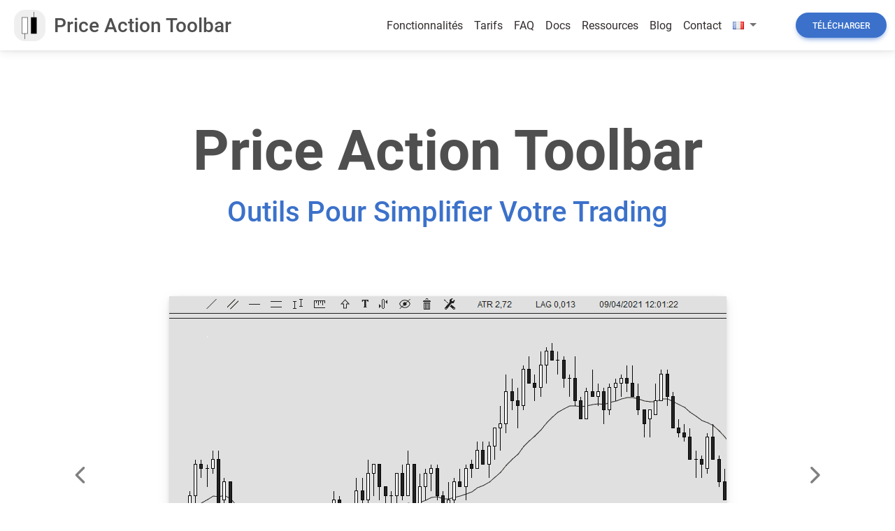

--- FILE ---
content_type: text/html;charset=UTF-8
request_url: https://priceactiontoolbar.com/fr/
body_size: 5782
content:
<!DOCTYPE html><html lang="en"><head>
    <meta charset="utf-8">
    <meta name="viewport" content="width=device-width, initial-scale=1">

    <link rel="apple-touch-icon" sizes="180x180" href="/assets/images/apple-touch-icon.png">
    <link rel="icon" type="image/png" sizes="32x32" href="/assets/images/favicon-32x32.png">
    <link rel="icon" type="image/png" sizes="16x16" href="/assets/images/favicon-16x16.png">
    <link rel="manifest" href="/assets/images/site.webmanifest">
    <link rel="mask-icon" href="/assets/images/safari-pinned-tab.svg" color="#5bbad5">
    <link rel="shortcut icon" href="/assets/images/favicon.ico">
    <meta name="msapplication-TileColor" content="#da532c">
    <meta name="msapplication-config" content="/assets/images/browserconfig.xml">
    <meta name="theme-color" content="#ffffff">

    <link rel="stylesheet" href="/assets/css/font-awesome.css">
    <link rel="stylesheet" href="/assets/css/roboto.css">
    <link rel="stylesheet" href="/assets/css/mdb.min.css">
    <link rel="stylesheet" href="/assets/css/styles.css">
    <title>Price Action Toolbar</title>

    <meta content="Price Action Toolbar" property="og:site_name">
    
      <meta content="Price Action Toolbar" property="og:title">
    
    
      <meta content="Drawing Tools to Simplify Your Trading" property="og:description">
    
    
      <meta content="/assets/images/cover.jpg" property="og:image">
    
    
  <style>INPUT:-webkit-autofill,SELECT:-webkit-autofill,TEXTAREA:-webkit-autofill{animation-name:onautofillstart}INPUT:not(:-webkit-autofill),SELECT:not(:-webkit-autofill),TEXTAREA:not(:-webkit-autofill){animation-name:onautofillcancel}@keyframes onautofillstart{}@keyframes onautofillcancel{}</style></head>

  <body>

    <header class="sticky-top">

  <nav class="navbar navbar-expand-lg navbar-light bg-white" style="background-color: #eeeeee;">
    <div class="container-xxl">

      
      <a class="navbar-brand" href="/fr/">
        <img class="rounded-circle rounded-7 ms-2" src="/assets/images/priceactiontoolbar.svg" height="45" alt="Price Action Toolbar">
        <span class="navbar-brand mb-0 h1 fs-3 text-body ms-2">Price Action Toolbar</span>
      </a>
      

      

      <button class="navbar-toggler" type="button" data-mdb-toggle="collapse" data-mdb-target="#navbarTogglerDemo01" aria-controls="navbarTogglerDemo01" aria-expanded="false" aria-label="Toggle navigation">
          <i class="fas fa-bars"></i>
      </button>

      <div class="collapse navbar-collapse" id="navbarTogglerDemo01">

        <div class="navbar-nav ms-auto me-5 mb-2 mb-lg-0">
            
              
                <a class="nav-link text-dark" href="/fr/#features">Fonctionnalités</a>
              
                <a class="nav-link text-dark" href="/fr/#pricing">Tarifs</a>
              
                <a class="nav-link text-dark" href="/fr/#faq">FAQ</a>
              
                <a class="nav-link text-dark" href="https://priceactiontoolbar.super.site/" target="_blank">Docs</a>
              
                <a class="nav-link text-dark" href="/fr/ressources">Ressources</a>
              
                <a class="nav-link text-dark" href="/fr/blog">Blog</a>
              
                <a class="nav-link text-dark" href="/fr/#contact">Contact</a>
              
            
            

            <div class="dropdown">
              <a class="dropdown-toggle nav-link" href="#" id="Dropdown" role="button" data-mdb-toggle="dropdown" aria-expanded="false">
                
                
                  <i class="flag-france flag m-0"></i>
                
              </a>
              <ul class="dropdown-menu" aria-labelledby="Dropdown">
                  <li>
                    
                    
                    <a class="dropdown-item" href="/fr/"><i class="flag-france flag"></i>Français <i class="fa fa-check text-success ms-2"></i></a>
                    
                  </li>
                  <li><hr class="dropdown-divider"></li>
                  <li>
                      
                      
                      <a class="dropdown-item" href="/"><i class="flag-united-kingdom flag"></i>English</a>
                      
                  </li>
              </ul>
            </div>

        </div>

        
          
            <a class="btn btn-primary btn-rounded" data-mdb-ripple-color="#000000" href="/fr/telecharger">Télécharger</a>
          
        

        

      </div>

    </div>
  </nav>

</header>


    <main class="container-xxl my-5 p-4">
      <!-- Jumbotron -->
<div class="p-4 text-center">
    <h1 class="mb-3 display-1 fw-bold">Price Action Toolbar</h1>
    <h1 class="mb-4 text-primary">Outils Pour Simplifier Votre Trading</h1>
    <!--<a class="btn btn-primary btn-lg btn-rounded" href="/download.html" role="button">Download</a>-->
  </div>
  <!-- Jumbotron -->

<!--<div class="text-center mt-3">
    <h2>Pâques 2023 Discount -20%</h2>
    <img src="/assets/images/eastersale.png" alt="Easter Discount 20% off" />
    <h1></h1>
    <br>
    <h3>Utilisez le code réduction EASTER20</h3>
    <p>Achetez une license à vie avant le 14 Avril avec le code réduction EASTER20 pour avoir une réduction de -20 %.</p>
</div>-->

<div id="carouselBasicExample" class="carousel slide carousel-dark my-5 mb-8" data-mdb-ride="carousel">
    <div class="carousel-indicators">
    
        <button type="button" data-mdb-target="#carouselBasicExample" data-mdb-slide-to="0" class="active" aria-current="true" aria-label="Angled Line"></button>
    
        <button type="button" data-mdb-target="#carouselBasicExample" data-mdb-slide-to="1" aria-current="true" aria-label="Channel"></button>
    
        <button type="button" data-mdb-target="#carouselBasicExample" data-mdb-slide-to="2" aria-current="true" aria-label="Support Line"></button>
    
        <button type="button" data-mdb-target="#carouselBasicExample" data-mdb-slide-to="3" aria-current="true" aria-label="Range"></button>
    
        <button type="button" data-mdb-target="#carouselBasicExample" data-mdb-slide-to="4" aria-current="true" aria-label="Measured Move"></button>
    
        <button type="button" data-mdb-target="#carouselBasicExample" data-mdb-slide-to="5" aria-current="true" aria-label="Measure"></button>
    
        <button type="button" data-mdb-target="#carouselBasicExample" data-mdb-slide-to="6" aria-current="true" aria-label="Arrows"></button>
    
        <button type="button" data-mdb-target="#carouselBasicExample" data-mdb-slide-to="7" aria-current="true" aria-label="Note"></button>
    
    </div>
    <div class="carousel-inner">
    
        <div class="carousel-item active" data-mdb-interval="13140">
            <img src="/assets/images/carousel/angledline.gif" class="d-block ms-auto me-auto shadow-3-strong" alt="Angled Line" style="max-width: 100%;">
            <div class="carousel-caption d-none d-md-block">
                <h5>Angled Line</h5>
                <p>Combine les outils ligne, rayon et ligne étendue</p>
            </div>
        </div>
    
        <div class="carousel-item" data-mdb-interval="15340">
            <img src="/assets/images/carousel/channel.gif" class="d-block ms-auto me-auto shadow-3-strong" alt="Channel" style="max-width: 100%;">
            <div class="carousel-caption d-none d-md-block">
                <h5>Channel</h5>
                <p>Canal de tendance bien plus ergonomique à tracer</p>
            </div>
        </div>
    
        <div class="carousel-item" data-mdb-interval="9860">
            <img src="/assets/images/carousel/support-line.gif" class="d-block ms-auto me-auto shadow-3-strong" alt="Support Line" style="max-width: 100%;">
            <div class="carousel-caption d-none d-md-block">
                <h5>Support Line</h5>
                <p>Ligne de support/résistance parfaitement horizontale</p>
            </div>
        </div>
    
        <div class="carousel-item" data-mdb-interval="15040">
            <img src="/assets/images/carousel/range.gif" class="d-block ms-auto me-auto shadow-3-strong" alt="Range" style="max-width: 100%;">
            <div class="carousel-caption d-none d-md-block">
                <h5>Range</h5>
                <p>Canal de tendance parfaitement horizontal</p>
            </div>
        </div>
    
        <div class="carousel-item" data-mdb-interval="13670">
            <img src="/assets/images/carousel/measured-move.gif" class="d-block ms-auto me-auto shadow-3-strong" alt="Measured Move" style="max-width: 100%;">
            <div class="carousel-caption d-none d-md-block">
                <h5>Measured Move</h5>
                <p>Mesure 2 mouvements de même amplitude</p>
            </div>
        </div>
    
        <div class="carousel-item" data-mdb-interval="13480">
            <img src="/assets/images/carousel/measure.gif" class="d-block ms-auto me-auto shadow-3-strong" alt="Measure" style="max-width: 100%;">
            <div class="carousel-caption d-none d-md-block">
                <h5>Measure</h5>
                <p>Prend les mesures (bougies, temps, points, $)</p>
            </div>
        </div>
    
        <div class="carousel-item" data-mdb-interval="10490">
            <img src="/assets/images/carousel/arrows.gif" class="d-block ms-auto me-auto shadow-3-strong" alt="Arrows" style="max-width: 100%;">
            <div class="carousel-caption d-none d-md-block">
                <h5>Arrows</h5>
                <p>4 flèches additionnelles avec taille réglable</p>
            </div>
        </div>
    
        <div class="carousel-item" data-mdb-interval="31220">
            <img src="/assets/images/carousel/note.gif" class="d-block ms-auto me-auto shadow-3-strong" alt="Note" style="max-width: 100%;">
            <div class="carousel-caption d-none d-md-block">
                <h5>Note</h5>
                <p>Annotations prédéfinies et bloc de text sur plusieurs lignes</p>
            </div>
        </div>
    
    </div>
    <button class="carousel-control-prev" type="button" data-mdb-target="#carouselBasicExample" data-mdb-slide="prev">
        <span class="carousel-control-prev-icon" aria-hidden="true"></span>
        <span class="visually-hidden">Précédent</span>
    </button>
    <button class="carousel-control-next" type="button" data-mdb-target="#carouselBasicExample" data-mdb-slide="next">
        <span class="carousel-control-next-icon" aria-hidden="true"></span>
        <span class="visually-hidden">Suivant</span>
    </button>
</div>

<h1 id="features" class="text-center text-primary" style="display: block; padding-top: 100px; margin-top: -100px;">Fonctionnalités</h1>

<div class="row mb-6">

    <div class="col-md-6 mb-4 mt-4">
      <h2 class="text-center mb-4">Outils uniques de dessin ...</h2>
      <div class="list-group">
        
        <a class="list-group-item list-group-item-action p-3" href="/fr/telecharger">
          <div class="d-flex align-items-center">
            <img src="../assets/images/icons/1.png" alt="" style="width: 45px; height: 45px">
            <div class="ms-3">
              <p class="fw-bold mb-1 fs-5">Angled Line</p>
              <p class="text-muted mb-0">Combine les outils ligne, rayon et ligne étendue en 1 seul outil</p>
            </div>
          </div>
        </a>
        
        <a class="list-group-item list-group-item-action p-3" href="/fr/telecharger">
          <div class="d-flex align-items-center">
            <img src="../assets/images/icons/2.png" alt="" style="width: 45px; height: 45px">
            <div class="ms-3">
              <p class="fw-bold mb-1 fs-5">Channel</p>
              <p class="text-muted mb-0">Canal de tendance bien plus ergonomique à tracer et à modifier</p>
            </div>
          </div>
        </a>
        
        <a class="list-group-item list-group-item-action p-3" href="/fr/telecharger">
          <div class="d-flex align-items-center">
            <img src="../assets/images/icons/3.png" alt="" style="width: 45px; height: 45px">
            <div class="ms-3">
              <p class="fw-bold mb-1 fs-5">Support Line</p>
              <p class="text-muted mb-0">Ligne de support/résistance parfaitement horizontale</p>
            </div>
          </div>
        </a>
        
        <a class="list-group-item list-group-item-action p-3" href="/fr/telecharger">
          <div class="d-flex align-items-center">
            <img src="../assets/images/icons/4.png" alt="" style="width: 45px; height: 45px">
            <div class="ms-3">
              <p class="fw-bold mb-1 fs-5">Range</p>
              <p class="text-muted mb-0">Canal de tendance parfaitement horizontal</p>
            </div>
          </div>
        </a>
        
        <a class="list-group-item list-group-item-action p-3" href="/fr/telecharger">
          <div class="d-flex align-items-center">
            <img src="../assets/images/icons/5.png" alt="" style="width: 45px; height: 45px">
            <div class="ms-3">
              <p class="fw-bold mb-1 fs-5">Measured Move</p>
              <p class="text-muted mb-0">Mesure 2 mouvements de même amplitude</p>
            </div>
          </div>
        </a>
        
        <a class="list-group-item list-group-item-action p-3" href="/fr/telecharger">
          <div class="d-flex align-items-center">
            <img src="../assets/images/icons/6.png" alt="" style="width: 45px; height: 45px">
            <div class="ms-3">
              <p class="fw-bold mb-1 fs-5">Measure</p>
              <p class="text-muted mb-0">Prend les mesures (bougies, temps, points, $) entre 2 points</p>
            </div>
          </div>
        </a>
        
        <a class="list-group-item list-group-item-action p-3" href="/fr/telecharger">
          <div class="d-flex align-items-center">
            <img src="../assets/images/icons/7.png" alt="" style="width: 45px; height: 45px">
            <div class="ms-3">
              <p class="fw-bold mb-1 fs-5">Arrows</p>
              <p class="text-muted mb-0">4 flèches additionnelles avec taille réglable</p>
            </div>
          </div>
        </a>
        
        <a class="list-group-item list-group-item-action p-3" href="/fr/telecharger">
          <div class="d-flex align-items-center">
            <img src="../assets/images/icons/8.png" alt="" style="width: 45px; height: 45px">
            <div class="ms-3">
              <p class="fw-bold mb-1 fs-5">Note</p>
              <p class="text-muted mb-0">Annotations prédéfinies et bloc de text sur plusieurs lignes</p>
            </div>
          </div>
        </a>
        
      </div>
    </div>
  
    <div class="col-md-6 mb-4 mt-4">
      <h2 class="text-center mb-4">... et bien plus encore !</h2>
      <div class="list-group">
        
        <a class="list-group-item list-group-item-action p-3" href="/fr/telecharger">
          <div class="d-flex align-items-center">
            <img src="../assets/images/icons/9.png" alt="" style="width: 45px; height: 45px">
            <div class="ms-3">
              <p class="fw-bold mb-1 fs-5">Standard &amp; Third Party Drawing Tools</p>
              <p class="text-muted mb-0">Accès rapide à n'importe quel outil de dessin</p>
            </div>
          </div>
        </a>
        
        <a class="list-group-item list-group-item-action p-3" href="/fr/telecharger">
          <div class="d-flex align-items-center">
            <img src="../assets/images/icons/10.png" alt="" style="width: 45px; height: 45px">
            <div class="ms-3">
              <p class="fw-bold mb-1 fs-5">Plot Executions Button</p>
              <p class="text-muted mb-0">Afficher vos trades sur le graphique</p>
            </div>
          </div>
        </a>
        
        <a class="list-group-item list-group-item-action p-3" href="/fr/telecharger">
          <div class="d-flex align-items-center">
            <img src="../assets/images/icons/11.png" alt="" style="width: 45px; height: 45px">
            <div class="ms-3">
              <p class="fw-bold mb-1 fs-5">Snipping Tool Button</p>
              <p class="text-muted mb-0">Lance l'outil windows de capture d'écran</p>
            </div>
          </div>
        </a>
        
        <a class="list-group-item list-group-item-action p-3" href="/fr/telecharger">
          <div class="d-flex align-items-center">
            <img src="../assets/images/icons/12.png" alt="" style="width: 45px; height: 45px">
            <div class="ms-3">
              <p class="fw-bold mb-1 fs-5">Show/Hide/Remove all Drawings and Indicators</p>
              <p class="text-muted mb-0">Cacher/afficher tous les dessins/indicateurs et supprimer les dessins</p>
            </div>
          </div>
        </a>
        
        <a class="list-group-item list-group-item-action p-3" href="/fr/telecharger">
          <div class="d-flex align-items-center">
            <img src="../assets/images/icons/13.png" alt="" style="width: 45px; height: 45px">
            <div class="ms-3">
              <p class="fw-bold mb-1 fs-5">Panning &amp; Zooming</p>
              <p class="text-muted mb-0">Zoomer avec la molette et déplacer le graphique avec click gauche</p>
            </div>
          </div>
        </a>
        
        <a class="list-group-item list-group-item-action p-3" href="/fr/telecharger">
          <div class="d-flex align-items-center">
            <img src="../assets/images/icons/14.png" alt="" style="width: 45px; height: 45px">
            <div class="ms-3">
              <p class="fw-bold mb-1 fs-5">ATR / LAG / Clock</p>
              <p class="text-muted mb-0">Afficher la valeur de l'ATR, le temps de latence et l'heure</p>
            </div>
          </div>
        </a>
        
        <a class="list-group-item list-group-item-action p-3" href="/fr/telecharger">
          <div class="d-flex align-items-center">
            <img src="../assets/images/icons/15.png" alt="" style="width: 45px; height: 45px">
            <div class="ms-3">
              <p class="fw-bold mb-1 fs-5">Chart Refresh Rate</p>
              <p class="text-muted mb-0">Régler votre propre taux de rafraichissement du graphique</p>
            </div>
          </div>
        </a>
        
        <a class="list-group-item list-group-item-action p-3" href="/fr/telecharger">
          <div class="d-flex align-items-center">
            <img src="../assets/images/icons/16.png" alt="" style="width: 45px; height: 45px">
            <div class="ms-3">
              <p class="fw-bold mb-1 fs-5">Clean Chart</p>
              <p class="text-muted mb-0">Supprimer les boutons de NT8 que vous n'utilisez pas</p>
            </div>
          </div>
        </a>
        
      </div>
    </div>
  
</div>

<h1 id="pricing" class="text-center" style="display: block; padding-top: 100px; margin-top: -100px;">Tarifs</h1>

<div class="row mt-5 pb-5 mb-4">
    <div class="col-md-3">
      <div class="card border border-dark text-center">
        <div class="card-header border-secondary bg-primary bg-opacity-25 fs-4">Essai</div>
        <div class="card-body">
          <h4 class="card-title">Gratuit</h4>
          <p class="card-text">
            </p><p>14 jours d'essai</p>
            <p>Toutes les fonctions disponibles</p>
          <p></p>
          
          
          <a class="btn btn-outline-primary btn-rounded" href="/fr/demande-essai">Essayer</a>
          
        </div>
      </div>
    </div>

    <div class="col-md-3 mt-5 mt-sm-5 mt-md-0">
      <div class="card border border-primary text-center border-2">
          <div class="card-header border-primary bg-primary bg-gradient text-white fw-bold fs-4">1 Ordinateur</div>
          <div class="card-body">
            <h4 class="card-title">$89</h4>
            <p class="card-text">
              </p><p>Achat unique</p>
              <p>Mises à jour gratuites à vie</p>
            <p></p>
            
            
            <a class="btn btn-outline-primary btn-rounded" href="/fr/demande-license">Commander</a>
            
          </div>
      </div>
    </div>

    <div class="col-md-3 mt-5 mt-sm-5 mt-md-0">
      <div class="card border border-dark text-center">
          <div class="card-header border-secondary bg-primary bg-opacity-25 fs-4">Ordinateur Additionnel</div>
          <div class="card-body">
            <h4 class="card-title">$69</h4>
            <p class="card-text">
              </p><p>Seulement pour ceux qui ont déjà acheté une license individuelle</p>
            <p></p>
            
            
            <a class="btn btn-outline-primary btn-rounded" href="/fr/demande-license-supplementaire">Commander</a>
            
          </div>
      </div>
    </div>

    <div class="col-md-3 mt-5 mt-sm-5 mt-md-0">
      <div class="card border border-dark text-center">
        <div class="card-header border-secondary bg-primary bg-opacity-25 fs-4">2 Ordinateurs</div>
        <div class="card-body">
          <h4 class="card-title">$149</h4>
          <p class="card-text">
            </p><p>Si vous voulez utiliser la toolbar sur 2 ordinateurs différents</p>
          <p></p>
          
          
          <a class="btn btn-outline-primary btn-rounded" href="/fr/demande-licenses">Commander</a>
          
        </div>
      </div>
    </div>
</div>

<h1 id="faq" class="text-center" style="display: block; padding-top: 100px; margin-top: -100px;">FAQ</h1>

<div class="row mt-5">
    <div class="col-md-6">
        <h3>Sur quelle plateforme je peux installer l'indicateur Price Action Toolbar ?</h3>
        <p class="mb-6">NinjaTrader 8 est actuellement la seule plateforme compatible avec cet indicateur.</p>

        <h3>Est-ce que je peux utiliser cet indicateur sur plusieurs ordinateurs ?</h3>
        <p class="mb-6">Non, votre license est associée à votre unique ordinateur. Contactez moi si vous souhaitez des licenses pour plusieurs machines, vous aurez une réduction.</p>

        <h3>Et si je souhaite changer d'ordinateur ?</h3>
        <p class="mb-6">Contactez moi sur Discord ou par email et je révoquerai votre license et vous en enverrai une autre pour votre nouvelle machine.</p>
    </div>

    <div class="col-md-6">
        <h3>Est-ce que je peux essayer cette barre d'outils gratuitement ?</h3>
        <p class="mb-6">Oui, vous pouvez tester gratuitement ma toolbar pendant 14 jours.</p>

        <h3>Devrai-je payer pour les futures mises à jour ?</h3>
        <p class="mb-6">Non, c'est un paiement unique incluant toutes futures versions.</p>

        <h3>Ma toolbar ne fonctionne pas, les icônes sont grisés, que faire ?</h3>
        <p class="mb-6">Votre license est soit manquante, corrompue, a expirée, mal nommée ou placée dans le mauvais dossier.</p>
    </div>
    
</div>

<h1 id="contact" class="text-center" style="display: block; padding-top: 100px; margin-top: -100px;">Contact</h1>

<div class="row mt-5">

  <div class="col-md-6">
    <p>Bonjour ! Je m'appelle Bastien alias beo, j'ai 34 ans et suis français.</p>

    <p>J'ai suivi un cursus d'ingénieur en informatique et réseau. J'ai commencé à étudier <i>Mack's Price Action Trading System</i> en Mars 2020.
    Certains outils et réglages de NT8 ont vite commencé à me gonfler, donc j'ai décidé de coder mon propre indicateur pour résoudre tout ceci. 
    J'ai d'abord créé un nouvel outil de dessin de canal de tendance beaucoup plus simple à tracer et modifier, puis un outil de range, ...</p>

    <p>Je voulais aussi avoir rapidement accès à mes nouveaux outils, mais les barres d'outils existantes ne me convenaient pas. Donc 
        là encore j'ai codé ma propre barre d'outil et j'ai pensé que ça pouvait intéresser d'autres étudiants. J'ai partagé mon indicateur 
        - PATsToolbar - sur le forum des membres premium et les traders l'ont apprécié et m'ont demandé des modifications.
    </p>

    <p>Ce qui au début n'était qu'un petit projet personnel est devenu de plus en plus complexe. De nouvelles fonctionnalités ont été 
        ajoutées pour satisfaire les besoins utilisateurs. Je passais beaucoup de temps à développer un logiciel que je partageais 
        gratuitement seulement à une poignée de traders.
    </p>

    <p>J'ai finalement décidé, en accord avec Mack, de monter ce site web et de proposer l'indicateur - Price Action Toolbar - à n'importe 
        quel trader dans le monde. Voici l'histoire de la naissance de ce logiciel et de son évolution graduelle pour aider les traders 
        à simplifier leur trading.
    </p>

    <p>J'espère que cette barre d'outils sera aussi utile pour vous qu'elle ne l'est pour moi quotidiennement !</p>

    <p>Je vous souhaite un bon trading,</p>

    <p><b>Bastien</b></p>
  </div>

  <div class="col-md-6">
    <p>N'hésitez surtout pas à me contacter, j'apprécie beaucoup vos retours pour améliorer la Price Action Toolbar - contribuons ensemble à la rendre meilleure !</p>
    <p>Si vous avez des questions ou suggestions,  <a href="https://discord.gg/WgaP6MYzxB">rejoignez mon serveur Discord</a> ou <a href="mailto:contact@priceactiontoolbar.com">envoyez moi un email</a>.</p>
    <p>J'apprécierai grandement si vous pouviez laisser un avis sur ma <a href="https://facebook.com/priceactiontoolbar">page facebook</a>.</p>
    <div class="text-center"><a href="https://discord.gg/WgaP6MYzxB" target="_blank"><img class="rounded-3 hover-shadow m-4" src="/assets/images/discord.png" width="256" alt="Join us on discord"></a></div>
    <div class="text-center"><a href="https://facebook.com/priceactiontoolbar" target="_blank"><img class="rounded-3 hover-shadow m-4" src="/assets/images/facebook.png" width="256" alt="Join us on facebook"></a></div>
    <div class="text-center"><a href="mailto:contact@priceactiontoolbar.com" target="_blank"><img class="rounded-3 hover-shadow m-4" src="/assets/images/contact.png" width="256" alt="Contact Me"></a></div>
  </div>
  
</div>
    </main>

    <footer class="text-center bg-light">

    <div class="container p-4 border-top">
  
      <section class="mb-4">
        
        
        <p>Le trading comporte des risques importants et ne convient pas à tous les investisseurs. Ils s'exposent en effet à des pertes potentielles supérieures à leur investissement initial. Le capital-risque est une somme d'argent dont la perte éventuelle ne met pas en péril la sécurité financière ni le train de vie des investisseurs. Seul ce capital-risque devrait être utilisé pour le trading et seules les personnes disposant d'un tel capital suffisant devraient envisager une activité de trading. Les résultats obtenus par le passé ne sont pas forcément garants de résultats futurs.</p>
        
        <p>NinjaTrader® is a registered trademark of NinjaTrader Group, LLC. No NinjaTrader company has any affiliation with the owner, developer, or provider of the products or services described herein, or any interest, ownership or otherwise, in any such product or service, or endorses, recommends or approves any such product or service.</p>
      </section>

      <section>
        <a class="m-2" style="color: #7289DA" href="https://discord.gg/WgaP6MYzxB" target="_blank" rel="noopener noreferrer" role="button"><i class="fab fa-discord fa-2x"></i></a>
        <a class="m-2" style="color: #4267B2" href="https://facebook.com/priceactiontoolbar" target="_blank" rel="noopener noreferrer" role="button"><i class="fab fa-facebook fa-2x"></i></a>
        <a class="m-2" style="color: #00acee" href="https://twitter.com/PAToolbar" target="_blank" rel="noopener noreferrer" role="button"><i class="fab fa-twitter fa-2x"></i></a>
        <a class="m-2" style="color: #dd4b39" href="https://www.youtube.com/channel/UCk0vUZ4Hx8__8ASze4SS_rg" target="_blank" rel="noopener noreferrer" role="button"><i class="fab fa-youtube fa-2x"></i></a>
        <a class="m-2" style="color: #4f4f4f" href="mailto:contact@priceactiontoolbar.com" role="button"><i class="fas fa-envelope fa-2x"></i></a>
      </section>
  
    </div>
  
    <div class="text-center p-3" style="background-color: rgba(0, 0, 0, 0.05)">
      
      
      Réalisé avec <span style="color:red">❤</span> pour les traders © 2024 Copyright Price Action Toolbar
      
    </div>
  
  </footer>

    
  


</body></html>

--- FILE ---
content_type: text/css; charset=UTF-8
request_url: https://priceactiontoolbar.com/assets/css/styles.css
body_size: 377
content:
.carousel-inner { overflow: inherit !important; }

blockquote { padding: 1.2em 10px 0.5em 50px; border-left: 8px solid #0c57d09f; line-height: 1.6; position: relative; background: #eeeeee; }

blockquote::before { font-family: Arial; content: "\201C"; color: #0c57d09f; font-size: 4em; position: absolute; left: 10px; top: -10px; }

.blogpost img { max-width: 100%; display: block; margin: auto; }

.blogpost h2 { margin-top: 2rem; }

.post-card, .post-card:hover, .post-card:visited, .post-card:active { color: inherit; text-decoration: none; }

.help h3 { display: block; padding-top: 220px; margin-top: -220px; }

.sender-form-link, .sender-form-link-text { display: none !important; }


--- FILE ---
content_type: image/svg+xml
request_url: https://priceactiontoolbar.com/assets/images/priceactiontoolbar.svg
body_size: 150
content:
<?xml version="1.0" encoding="utf-8"?>
<!DOCTYPE svg PUBLIC "-//W3C//DTD SVG 20010904//EN" "http://www.w3.org/TR/2001/REC-SVG-20010904/DTD/svg10.dtd">
<svg version="1.0" xmlns="http://www.w3.org/2000/svg" width="512px" height="512px" viewBox="0 0 512 512" preserveAspectRatio="xMidYMid meet">
 <g fill="#ffffff">
  <path d="M132 256 l0 -132 45 0 45 0 0 132 0 132 -45 0 -45 0 0 -132z"/>
 </g>
 <g fill="#f7f7f7">
 </g>
 <g fill="#efefef">
  <path d="M0 256 l0 -256 256 0 256 0 0 256 0 256 -256 0 -256 0 0 -256z m222 0 l0 -132 -45 0 -45 0 0 132 0 132 45 0 45 0 0 -132z m146 0 l0 -132 -45 0 -45 0 0 132 0 132 45 0 45 0 0 -132z"/>
 </g>
 <g fill="#e6e6e6">
 </g>
 <g fill="#dedede">
 </g>
 <g fill="#d6d6d6">
 </g>
 <g fill="#cecece">
 </g>
 <g fill="#c5c5c5">
 </g>
 <g fill="#bdbdbd">
 </g>
 <g fill="#b5b5b5">
 </g>
 <g fill="#adadad">
 </g>
 <g fill="#a5a5a5">
 </g>
 <g fill="#9c9c9c">
 </g>
 <g fill="#949494">
 </g>
 <g fill="#8c8c8c">
 </g>
 <g fill="#848484">
 </g>
 <g fill="#7b7b7b">
 </g>
 <g fill="#737373">
 </g>
 <g fill="#6b6b6b">
 </g>
 <g fill="#636363">
 </g>
 <g fill="#5a5a5a">
 </g>
 <g fill="#525252">
 </g>
 <g fill="#4a4a4a">
 </g>
 <g fill="#424242">
 </g>
 <g fill="#3a3a3a">
 </g>
 <g fill="#313131">
 </g>
 <g fill="#292929">
 </g>
 <g fill="#212121">
 </g>
 <g fill="#191919">
 </g>
 <g fill="#101010">
 </g>
 <g fill="#080808">
 </g>
 <g fill="#000000">
  <path d="M174 434.5 l0 -43.5 -22.5 0 -22.5 0 0 -135 0 -135 48 0 48 0 0 135 0 135 -22.5 0 -22.5 0 0 43.5 0 43.5 -3 0 -3 0 0 -43.5z m45 -178.5 l0 -129 -42 0 -42 0 0 129 0 129 42 0 42 0 0 -129z"/>
  <path d="M275 256 l0 -135 22.5 0 22.5 0 0 -43.5 0 -43.5 3 0 3 0 0 43.5 0 43.5 22.5 0 22.5 0 0 135 0 135 -48 0 -48 0 0 -135z"/>
 </g>
</svg>